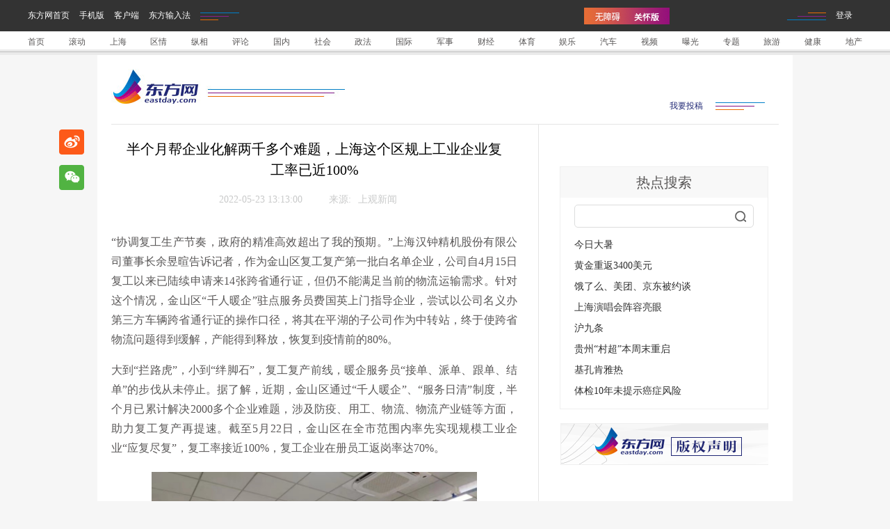

--- FILE ---
content_type: text/html; charset=utf-8
request_url: https://j.021east.com/p/1653287507043568
body_size: 4617
content:
<!DOCTYPE html>
<html>
<head>
    <meta charset="UTF-8">
    <title>半个月帮企业化解两千多个难题，上海这个区规上工业企业复工率已近100%</title>
    <meta name="viewport" content="width=device-width, user-scalable=no" />
    <meta name="description" content="截至5月22日，金山区在全市范围内率先实现规模工业企业“应复尽复”，复工率接近100%，复工企业在册员工返岗率达70%。随着复工复产进度的加快，为守护来之不易的疫情防控成果，千人暖企服务团更加注重企业疫情防控的督查指导。">
    <meta name="filetype" content="1">
    <meta name="publishedtype" content="1">
    <meta name="pagetype" content="1">
    <meta name="catalogs" content="eastdayappplus-1,eastdayappplus-12">
    <meta name="contentid" content="1653287507043568">
    <meta name="url" content="https://j.021east.com/p/1653287507043568">
    <meta name="channelid" content="15">
    <meta name="publishdate" content="2022-05-23 13:13:00">
    <meta name="author">
    <meta name="source" content="上观新闻">
    <meta name="imageurl" content="https://mz.eastday.com/61037441.jpeg?imageView2/1/w/675/h/450">
    <meta name="videourl" content="" />
    <meta name="videoduration" content="0" />
    <meta name="videosize" content="0" />
    <meta name="tags" content="" />
    <meta name="poster" />
    <meta name="preferenceid" content="116" />
    <meta name="preferencename" content="上观新闻" />
    <meta name="preferenceicon" content="https://mz2.eastday.com/icons/11217213.jpg" />
    <script src="/commonjs/jquery2014.js"></script>
    <script src="/commonjs/jquery.cookie.js"></script>
    <script src="/commonjs/fingerprint2.js"></script>
    <script src="/commonjs/untils.js?v=Rl4T860wFURSMSLqZ77lKd7bv8Htf-Vw2oOpAtzVOF0"></script>
    <script src="/scripts/app.js?v=OFHsCaKRL70Vr9o_pXWz7_o_Y1tQjro83zvx6bNxT7w"></script>
    <script src="/scripts/jumpP.js"></script>
    <script src="/scripts/sharepc.js"></script>
    <link href="/commoncss/video-js.css" rel="stylesheet">
    <link href="/css/global.css" type="text/css" rel="stylesheet">
    <link rel="stylesheet" href="https://news.eastday.com/images/china20191209/head_footer.css"><!--头尾样式-->
    <script type="text/javascript" src=" https://n.eastday.com/EastUI/special/share_js/scripts/gjloginbarwza.js"></script>
    <script src="/js/newsoper.js"></script>
    <script id="videoJS"></script>
    <script id="videoJSContrib"></script>
    <script type="text/javascript" src="/scripts/jumpP.js"></script>
</head>
<body>
    <div id="container">
        <!--导航-begin-->
        <div class="top2">
            <div class="dh">
                <script type="text/javascript" charset="utf-8" src=" https://n.eastday.com/EastUI/special/share_js/scripts/dhwza.js"></script>
            </div>
        </div>
        <!--导航-end-->
        <div class="contentBox">
            <div class="wrapper">
                <div class="channelBar">
                    <div class="logo" style="background-image: url('/images/channel/logo_eastday.gif')"></div>
                    <div class="touGao">
                        <ul>
                            <li><a href="https://tougao.eastday.com/ManuscriptNews2/#/index/main">我要投稿</a></li>
                        </ul>
                    </div>
                </div>
                <div class="mainBox">
                    <div class="article">
                        <h1 id="ivs_title">半个月帮企业化解两千多个难题，上海这个区规上工业企业复工率已近100%</h1>
                        <div id="ivs_player"></div>
                        <div></div>
                        <div class="subInfo">
                            <span class="date" id="ivs_date">2022-05-23 13:13:00</span>
                            <span class="author"></span>
                                <span class="source">来源:<a href="https://www.jfdaily.com/staticsg/res/html/web/newsDetail.html?id=489859&amp;sid=200" target="_blank">上观新闻</a></span>
                            <span class="author"></span>
                        </div>
                        <div class="detail" id="ivs_content">
                            <div><p><span>“协调复工生产节奏，政府的精准高效超出了我的预期。”上海汉钟精机股份有限公司董事长余昱暄告诉记者，作为金山区复工复产第一批白名单企业，公司自4月15日复工以来已陆续申请来14张跨省通行证，但仍不能满足当前的物流运输需求。针对这个情况，金山区“千人暖企”驻点服务员费国英上门指导企业，尝试以公司名义办第三方车辆跨省通行证的操作口径，将其在平湖的子公司作为中转站，终于使跨省物流问题得到缓解，产能得到释放，恢复到疫情前的80%。</span><br></p><p>大到“拦路虎”，小到“绊脚石”，复工复产前线，暖企服务员“接单、派单、跟单、结单”的步伐从未停止。据了解，近期，金山区通过“千人暖企”、“服务日清”制度，半个月已累计解决2000多个企业难题，涉及防疫、用工、物流、物流产业链等方面，助力复工复产再提速。截至5月22日，金山区在全市范围内率先实现规模工业企业“应复尽复”，复工率接近100%，复工企业在册员工返岗率达70%。</p><p><img src="https://mz.eastday.com/61037443.jpeg?imageslim" onerror="imgerrorfun();"></p><p>“有了暖企服务员的加入，企业复工复产像走上了快车道。”上海博迩森汽车配件有限公司，刚刚经历了一场“复工压测”。公司副总任彪介绍说，作为一家汽车供应链的二级供应商，其生产的后视镜镜片玻璃和线束总成，主要供应给金山区汽车零部件特色产业园的麦格纳汽车技术（上海）有限公司。4月15日开始，企业有10位员工陆续驻厂，但订单不进来，企业产能也跟不上去。不过，之后，在暖企服务员张虹的协调下，随着园区头部企业麦格纳的复工，博迩森在一周内有200余位员工到岗，5条生产线马力全开，产能迅速恢复到80%上下，“上下游企业‘手牵手’复工，企业像被瞬间‘激活’”。</p><p><img src="https://mz.eastday.com/61037441.jpeg" onerror="imgerrorfun();"></p><p>据悉，汽车行业涉及100多个上下游产业，产业链环环相扣，任何一个环节都不能有差池。目前，金山区汽车零部件特色产业园的宏华进纳米科技、黄汶汽车配件、吕剑光电汽车零部件、和平橡胶厂、韧恒电子等企业也被“一键重启”。“从近期数据来看，汽车零部件特色产业园相关上下游企业产值已达到吕巷镇规上产值的70%以上。”金山区经委经济运行科科长崔怀芳表示。</p><p>“现在，是不少企业面临困难的特殊时候，也是体现服务暖企、惠企纾困的最好时机。”金山区经委主任王明法表示，该区正在开展的“千人暖企”服务行动，始终坚持把控“疫情防控底线是前提、复工复产复市是主题”的宗旨，彰显金山亲企暖企的金牌服务。</p><p><img src="https://mz.eastday.com/61037442.jpeg" onerror="imgerrorfun();"></p><p>随着复工复产进度的加快，为守护来之不易的疫情防控成果，千人暖企服务团更加注重企业疫情防控的督查指导。比如，金山百联作为一个多出口、多流动的大型商贸综合体，面临着全面复工后的常态化疫情防控工作的挑战，为杜绝隐患，防止企业出现疫情反扑，区科委陈佳斌结合工作实践，向企业介绍了数字哨兵各设备型号的防疫能力，推荐企业以数字化手段助力疫情防控有关工作。</p><p>同时，金山区还相应成立了督促检查工作组，通过典型案例科普、督促工业园区管理、压实企业主体责任等措施，为企业疫情防控拎重点、把方向；通过“专项整改”“熔断机制”“回头看”等活动督促企业整改隐患、拾遗补缺。眼下，工作组对于已经整改完成的问题进行反复督查，注重杀“回马枪”，加强监管执法，以严格审核、实地检查、重点抽查等方式全面排查“一承诺三方案” （复工复产承诺书、复工复产方案、疫情防控方案、安全生产方案）执行情况，为复工企业加上一把“安全锁”。</p></div>
                        </div>
                    </div>
                    <div class="comment" id="comment" style="display:block">
                    </div>
                    <div class="sideBar">
                        <div class="innerBox">
                            <div class="focus">
                            </div>
                            <div class="hotSearch">
                                <h1>热点搜索</h1>
                                <div class="searchForm">
                                    <input type="text" id="keywords" />
                                    <div class="searchBtn"></div>
                                </div>

                            </div>
                            <div class="copyright">
                                <a href="http://news.eastday.com/images/ditu/bq.htm" target="_blank">
                                    <h1>版权声明</h1>
                                </a>
                            </div>
                        </div>

                    </div>
                </div>
                <div class="shareBox bshare-custom">
                    <a title="分享到新浪微博" class="weibo" id="shareWB"></a>
                    <a title="分享到微信" class="weixin" id="shareWX"></a>
                </div>
            </div>

            <!--底部begin-->
            <script type="text/javascript" charset="gb2312" src="https://news.eastday.com/images/china20191209/footer.js"></script>
            <!--底部end-->
        </div>
        <!-- 插入统计代码eastday -->
        <div style="display:none">
            <script type="text/javascript">document.write(unescape("%3Cscript  src='https://ej.eastday.com/eastdaymin.js?z=1' type='text/javascript'%3E%3C/script%3E"));</script>
            <script type="text/javascript">eastday_tracker()</script>
        </div>
        <!-- 插入统计代码tianrun -->
        <!--<div style="display:none">
            <script type="text/javascript">document.write(unescape("%3Cscript src='https://tongji.eastday.com/webdig.js?z=1' type='text/javascript'%3E%3C/script%3E"));</script>
            <script type="text/javascript">wd_paramtracker("_wdxid=000000000000000000000000000000000000000000")</script>
        </div>-->
        }
        <script>
            var videosrc = $("video").attr("src");
            if(videosrc && videosrc.indexOf(".m3u8") > -1){
                $("video").attr("src","https://flashwslimit1.eastday.com/multicast/zhibo3/playlist1111111.m3u8");
            }
            //function loadjs(id, fileurl)
            //{
            //    var scripttag = document.getelementbyid(id);
            //    var ohead = document.getelementsbytagname("head").item(0);
            //    var oscript= document.createelement("script");
            //    if (scripttag) ohead.removechild(scripttag);
            //    oscript.id = id;
            //    oscript.type = "text/javascript";
            //    oscript.src=fileurl ;
            //    ohead.appendchild( oscript);
            //}
            //settimeout(loadjs("videojscontrib","/commonjs/videojs-contrib-hls.min.js"),1000);
            //settimeout(loadjs("videojs","/commonjs/video.js"),500);
        </script>
        <script src="/commonjs/video.js"></script>
        <script src="/commonjs/videojs-contrib-hls.min.js" type="text/javascript"></script>
</body>
</html>





--- FILE ---
content_type: text/css
request_url: https://j.021east.com/css/global.css
body_size: 3004
content:
html, body, div, span, applet, object, iframe,
h1, h2, h3, h4, h5, h6, p, blockquote, pre,
a, abbr, acronym, address, big, cite, code,
del, dfn, em, img, ins, kbd, q, s, samp,
small, strike, strong, sub, sup, tt, var,
b, u, i, center,
dl, dt, dd, ol, ul, li,
fieldset, form, label, legend,
table, caption, tbody, tfoot, thead, tr, th, td,
article, aside, canvas, details, embed,
figure, figcaption, footer, header, hgroup,
menu, nav, output, ruby, section, summary,
time, mark, audio, video {
    margin: 0;
    padding: 0;
    border: 0;
    font-size: 100%;
    vertical-align: baseline;
}

/* HTML5 display-role reset for older browsers */
article, aside, details, figcaption, figure,
footer, header, hgroup, menu, nav, section {
    display: block;
}

body {
    line-height: 1;
    background-color: #fff;
}

ol, ul {
    list-style: none;
}

blockquote, q {
    quotes: none;
}

blockquote:before, blockquote:after,
q:before, q:after {
    content: '';
}

div {
    box-sizing: border-box;
}

body, html {
    color: #595757;
    font-size: 62.5%;
    background: #f6f6f6!important;
}

a, a:active, a:hover {
    color: #313131;
    text-decoration: none;
}

.clearfix:after, .clearfix:before {
    display: block;
    content: '.';
    height: 0;
    clear: both;
    visibility: hidden
}

.wrapper {
    width: 1000px;
    margin: 0 auto;
    position: relative;
}

.loginBar {
    height: 45px;
    background: #333;
    width: 100%;
    padding: 0 20px;
    line-height: 45px;
    color: #fff;
    font-size: 12px;
    position: relative;
    box-sizing: border-box;
}

.loginBar ul {
    font-size: 0;
    position: relative;
}

.loginBar li {
    display: inline-block;
    vertical-align: middle;
    margin-right: 15px;
    font-size: 12px;
}

.loginBar li a {
    color: #fff;
}

.loginBar ul:after {
    content: "";
    background: url(../images/article-icon-detail.png) 0 -143px no-repeat;
    height: 11px;
    width: 56px;
    position: absolute;
    top: 18px;
}

.loginBar .loginBox {
    position: absolute;
    right: 20px;
    top: 0;
}

.loginBar .loginBox ul:after {
    content: "";
    background: none;
    width: 0;
}

.loginBar .loginBox ul:before {
    content: "";
    background: url(../images/article-icon-detail.png) 0 -154px no-repeat;
    height: 11px;
    width: 56px;
    position: absolute;
    top: 18px;
    left: -66px;
}

.naviBar {
    text-align: center;
    height: 30px;
    line-height: 29px;
    font-size: 12px;
    border-bottom: 1px solid #bfbfbf;
    color: #595757;
}

.naviBar a {
    display: inline-block;
    vertical-align: middle;
    margin: 0 5px;
    color: #595757;
}

.contentBox {
    border-top: 4px solid #eaeaea;
}

.contentBox .shareBox {
    position: absolute;
    top: 107px;
    left: -55px;
}

.contentBox .shareBox .weixin, .contentBox .shareBox .weibo {
    width: 36px;
    height: 36px;
    margin-bottom: 15px;
    cursor: pointer;
    display: block;
}

.contentBox .shareBox .weixin {
    background: url(../images/article-icon-detail.png) 0 -71px no-repeat;
}

.contentBox .shareBox .weibo {
    background: url(../images/article-icon-detail.png) 0 -107px no-repeat;
}

.contentBox .wrapper {
    padding: 20px;
    background: #fff;
}

.contentBox .channelBar {
    height: 80px;
    width: 100%;
    border-bottom: 1px solid #e5e5e5;
    padding: 0 0 20px 0;
    position: relative;
}

.contentBox .channelBar .logo {
    width: 338px;
    height: 50px;
    position: relative;
    background-repeat: no-repeat;
    background-size: contain;
    background-position: 0 0;
}

.contentBox .channelBar .logo:after {
    content: "";
    position: absolute;
    right: -207px;
    top: 32px;
    height: 11px;
    width: 197px;
}

.contentBox .channelBar .touGao {
    position: absolute;
    right: 20px;
    bottom: 20px;
}

.contentBox .channelBar .touGao li {
    display: inline-block;
    vertical-align: middle;
    margin-right: 15px;
    color: #1f2774;
}

.contentBox .channelBar .touGao li a {
    color: #1f2774;
}

.contentBox .channelBar .touGao ul:after {
    content: "";
    display: inline-block;
    height: 11px;
    width: 71px;
    background: url(../images/article-icon-detail.png) 0 -165px no-repeat;
    vertical-align: middle;
}

.contentBox .mainBox {
    padding: 0 345px 0 0;
    min-height: 1285px;
    position: relative;
}
.contentBox .mainBox.video{
    padding:0;
}

.contentBox .mainBox .article {
    border-right: 1px solid #e5e5e5;
    border-bottom: 1px solid #e5e5e5;
    /*min-height:1285px;*/
    padding: 0 30px 50px 0;
}
.contentBox .mainBox.video .article{
    padding:0;
    border-right:0;
    border-bottom:0;
}
.contentBox .mainBox .article h1 {
    font-size: 20px;
    color: #000;
    line-height: 1.5;
    text-align: center;
    padding: 20px;
    font-weight: normal;
}

.contentBox .mainBox .article .subInfo {
    color: #c9caca;
    text-align: center;
    font-size: 14px;
}

.contentBox .mainBox .article .subInfo span, .contentBox .mainBox .article .editorBar span {
    display: inline-block;
    vertical-align: middle;
    margin-right: 15px;
}

.contentBox .mainBox .article .subInfo .source a:hover {
    text-decoration: none;
}

.contentBox .mainBox .article .subInfo .source a {
    color: #c9caca;
    margin-left: 10px;
}

.contentBox .mainBox .article .subInfo span:last-child, .contentBox .mainBox .article .editorBar span:last-child {
    margin-right: 0;
}

.contentBox .mainBox .article .detail {
    font-size: 16px;
    color: #595757;
    line-height: 1.8;
    text-align: justify;
    padding: 40px 0;
}

.contentBox .mainBox .article .detail p {
    margin-bottom: 1em;
    text-align: justify;
}

.contentBox .mainBox .article .detail img {
    display: block;
    margin: 20px auto;
    max-width: 80%;
}

.contentBox .mainBox .article .detail .video-js {
    width: 80%;
    height: auto;
    margin: 0.20rem auto;
}

.contentBox .mainBox .article .detail .video-js .vjs-tech {
    position: relative !important;
    width: 100%;
    /*height: 500px*/
}
.contentBox .mainBox.video .article .detail .video-js{
    /*width: 700px;*/
    margin:30px auto;
}
.contentBox .mainBox.video .article .detail .video-js .vjs-tech{
    /*width: 700px;*/
}
.contentBox .mainBox .article .editorBar {
    color: #c9caca;
    text-align: right;
    font-size: 16px;
}

.contentBox .mainBox .article .article_video_player .video-js {
    width: 500px;
    height: auto;
    margin: 15px auto;
}

.contentBox .mainBox .article .article_video_player .video-js .vjs-tech {
    position: relative !important;
    width: 100%;
    height: auto
}

.contentBox .mainBox .relateNews, .contentBox .mainBox .comment {
    border-right: 1px solid #e5e5e5;
    padding: 20px 30px 20px 0;
}
.contentBox .mainBox.video .relateNews, .contentBox .mainBox .comment {
    border-right: 0;

}
.contentBox .mainBox.video .relateNews,.contentBox .mainBox.video .comment {
    padding: 20px 0;
}
.contentBox .mainBox .relateNews h1, .contentBox .mainBox .comment h1 {
    font-size: 20px;
    color: #595757;
    font-weight: 500;
}

.contentBox .mainBox .relateNews h1 span, .contentBox .mainBox .comment h1 span {
    display: inline-block;
    vertical-align: middle;
}

.contentBox .mainBox .relateNews h1:before, .contentBox .mainBox .comment h1:before {
    content: "";
    display: inline-block;
    vertical-align: middle;
    width: 20px;
    height: 20px;
    margin-right: 10px;
}

.contentBox .mainBox .relateNews ul {
    margin: 20px 10px 0 10px;
}

.contentBox .mainBox .relateNews ul li {
    font-size: 16px;
    color: #595757;
    height: 38px;
    line-height: 38px;
    white-space: nowrap;
    overflow: hidden;
    text-overflow: ellipsis;

}

.contentBox .mainBox .relateNews ul li:before {
    content: "\2022";
    padding-right: 5px;
}

.contentBox .mainBox .relateNews h1:before {
    background: url(../images/article-icon-detail.png) 0 -51px no-repeat;
}
.contentBox .mainBox.video .relateNews ul{
    font-size:0;
}
.contentBox .mainBox.video .relateNews ul li {
    width:33.33%;
    display: inline-block;
    vertical-align: top;
    height: auto;
    padding:0 10px;
    box-sizing: border-box;
    margin-bottom:20px;
}
.contentBox .mainBox.video .relateNews ul li a{
    display: block;
    background:#f2f2f2;
    border-bottom:1px solid #bfbfbf;
    font-size:14px;
}
.contentBox .mainBox.video .relateNews ul li:before {
    content: "";
    padding-right: 0;
}
.contentBox .mainBox.video .relateNews ul li img{
    width:100%;
    display: block;
}
.contentBox .mainBox.video .relateNews ul li .title{
    width:100%;
    text-align: justify;
    line-height: 1.8;
    white-space: normal;
    padding:10px 10px 10px;
    display: -webkit-box;
    -webkit-box-orient: vertical;
    -webkit-line-clamp: 2;
    text-overflow: ellipsis;
    overflow: hidden;
    height:65px;
    color:#595757;
}


.contentBox .mainBox .comment h1:before {
    background: url(../images/article-icon-detail.png) 0 -31px no-repeat;
}

.contentBox .mainBox .comment ul {
    margin: 30px 10px 0 0;
}

.contentBox .mainBox .comment li {
    margin-bottom: 50px;
    padding-left: 75px;
    box-sizing: border-box;
    position: relative;
}

.contentBox .mainBox .comment li .avatar {
    position: absolute;
    left: 0;
    top: 0;
    width: 60px;
}

.contentBox .mainBox .comment li .avatar img {
    width: 60px;
    height: 60px;
}

.contentBox .mainBox .comment li .userInfo {
    font-size: 16px;
    margin-bottom: 15px;
}

.contentBox .mainBox .comment li .userInfo .time {
    display: inline-block;
    color: #b5b5b6;
    font-size: 14px;
    margin-left: 40px;
}

.contentBox .mainBox .comment li .text {
    font-size: 14px;
    line-height: 1.5;
}

.contentBox .mainBox .sideBar {
    position: absolute;
    right: 0;
    top: 20px;
    width: 345px;
    padding-left: 30px;
}

.contentBox .mainBox .sideBar .innerBox {
    width: 300px
}

.contentBox .mainBox .sideBar .focus {
    margin-bottom: 40px;
}

.contentBox .mainBox .sideBar .focus h1 {
    height: 40px;
    line-height: 40px;
    font-size: 20px;
    letter-spacing: 10px;
    font-weight: normal;
}

.contentBox .mainBox .sideBar .focus h1 span {
    display: inline-block;
    vertical-align: middle;
}

.contentBox .mainBox .sideBar .focus h1:before {
    content: "";
    width: 13px;
    height: 13px;
    display: inline-block;
    vertical-align: middle;
    background: url(../images/article-icon-detail.png) 0 0 no-repeat;
    margin-right: 15px;
}

.contentBox .mainBox .sideBar .focus h1:after {
    content: "";
    height: 11px;
    width: 71px;
    display: inline-block;
    vertical-align: middle;
    background: url(../images/article-icon-detail.png) 0 -165px no-repeat;
    margin-left: 15px;
}

.contentBox .mainBox .sideBar .focus .focusNews {
    position: relative;
}

.contentBox .mainBox .sideBar .focus .focusNews img {
    position: relative;
    z-index: 1;
    width: 100%;
}

.contentBox .mainBox .sideBar .focus .focusNews .title {
    position: absolute;
    bottom: 0;
    left: 0;
    width: 100%;
    background: rgba(0, 0, 0, 0.6);
    text-align: center;
    color: #fff;
    padding: 10px;
    white-space: nowrap;
    overflow: hidden;
    text-overflow: ellipsis;
    z-index: 5;
    font-size: 14px;
}

.contentBox .mainBox .sideBar .focus ul {
    margin: 20px 0;
}

.contentBox .mainBox .sideBar .focus li, .contentBox .mainBox .sideBar .hotSearch li {
    font-size: 14px;
    color: #595757;
    height: 30px;
    line-height: 30px;
    white-space: nowrap;
    overflow: hidden;
    text-overflow: ellipsis;
}

.contentBox .mainBox .sideBar .focus li:before {
    content: "\2022";
    padding-right: 5px;
    color: #202775;
}

.contentBox .mainBox .sideBar .hotSearch {
    border: 1px solid #efefef;
    margin: 20px 0;
}

.contentBox .mainBox .sideBar .hotSearch h1 {
    padding: 12px 0;
    background: #f8f8f8;
    text-align: center;
    font-size: 20px;
    font-weight: 500;
}

.contentBox .mainBox .sideBar .hotSearch .searchForm {
    padding: 10px 20px;
    position: relative;
}

.contentBox .mainBox .sideBar .hotSearch .searchForm input {
    border: 1px solid #dcdddd;
    border-radius: 5px;
    padding: 8px 40px 8px 20px;
    width: 100%;
    box-sizing: border-box;
    display: block;
    position: relative;
    z-index: 1
}

.contentBox .mainBox .sideBar .hotSearch .searchForm .searchBtn {
    background: url(../images/article-icon-detail.png) 0 -13px no-repeat;
    width: 18px;
    height: 18px;
    font-size: 0;
    position: absolute;
    right: 30px;
    top: 18px;
    cursor: pointer;
    z-index: 5;
}

.contentBox .mainBox .sideBar .hotSearch ul {
    margin: 0 20px 10px 20px;
}

.contentBox .mainBox .sideBar .copyright {
    margin: 20px 0;
}

.contentBox .mainBox .sideBar .copyright h1 {
    width: 100%;
    height: 60px;
    background: url(../images/article-icon-detail.png) 0 -187px no-repeat;
    font-size: 0;
}

.contentBox .mainBox .sideBar .copyright .code {
    padding: 40px 0;
    text-align: center;
}

.contentBox .mainBox .sideBar .copyright .code img {
    max-width: 193px;
}

.footer {
    background: #333;
    height: 45px;
    text-align: center;
    line-height: 45px;
    color: #fff;
    font-size: 12px;
}

.footer a {
    color: #fff;
    display: inline-block;
    vertical-align: middle;
}

.footer a:after {
    content: "|";
    display: inline-block;
    vertical-align: middle;
    padding: 0 12px;
}

.footer a:last-child:after {
    content: "";
    padding: 0;
}
.shareBoxModal{
    position:fixed;
    width:100%;
    height:100%;
    left:0;
    top:0;
    text-align: center;
    z-index: 99;
}
.shareBoxModal .modalBody{
    margin:10% auto 0 auto;
    background:#fff;
    display: inline-block;
    border:3px solid #ddd;
    border-radius:10px;
    padding:5px;
}
.shareBoxModal .modalBody .modalHeader{
    background:#f1f1f1;
    height:30px;
    line-height: 30px;
    text-align: left;
    padding:0 15px;
    position: relative;
}
.shareBoxModal .modalBody .modalHeader .closeBtn{
    position:absolute;
    right:15px;
    top:0;
    height:30px;
    cursor: pointer;
}
.shareBoxModal .modalBody .modalHeader .closeBtn:before{
    content:"X";
    display: inline;
    font-size:12px;
    line-height: 30px;
}



@media screen and (min-width: 1420px) {
    .wrapper {
        width: 1280px;
    }

    .loginBar {
        padding: 0 165px 0 40px;
    }

    .loginBar .loginBox {
        right: 40px;
    }

    .naviBar a {
        margin: 0 10px;
    }

    .contentBox .wrapper {
        padding: 20px 40px;
    }

    .contentBox .channelBar {
        padding: 20px 0;
    }

    .contentBox .mainBox .article {
        padding:0 100px 50px 60px;
    }
    .contentBox .mainBox.video .article{
        padding:0;
    }
    .contentBox .mainBox .article h1 {
        font-size: 30px;
    }

    .contentBox .mainBox .article .subInfo {
        font-size: 16px;
    }

    .contentBox .mainBox .article .article_video_player .video-js {
        width: 700px;
    }
    .contentBox .mainBox .relateNews, .contentBox .mainBox .comment{
        padding:20px 100px 50px 60px;
    }
    .contentBox .mainBox.video .relateNews,.contentBox .mainBox.video .comment{
        padding:20px 0;
    }
    .contentBox .mainBox.video .relateNews ul li {
        width:25%;
    }
}


--- FILE ---
content_type: text/css
request_url: https://news.eastday.com/images/china20191209/head_footer.css
body_size: 962
content:
*{margin:0;padding:0;list-style-type:none;outline:none}
A:link{text-decoration:none}
A:visited{text-decoration:none}
A:active{text-decoration:none}
A:hover{text-decoration: underline}
a,img{border:0;}
html,body{width:100%;font-family:����;font-size:12px;background:#fff;display:block}

/*head*/
.top1{display:block}
.top1{width:100%;min-width:960px;height:45px;background:#333;font:12px/45px "����";color:#fff;}
.top1 a{display:inline-block;margin-right:14px;font:12px/45px "����";color:#fff;}
.top1 span{width:56px;height:11px;display:inline-block; vertical-align:middle;margin-right:14px;background:url(threeline.gif) -18px no-repeat;}
.top1 .topright span{transform:rotate(180deg)}
.top1:after{content:"";display:block;clear:both}
.top1 .topleft{padding-left:40px;height:45px;;float:left;}
.top1 .topright{padding-right:40px;height:45px;;float:right;text-align:right}
.top2{width:100%;min-width:960px;height:30px;border-bottom:4px solid #eaeaea;position:static;text-align:center;background:#fff;}
.top2 .dh{width:100%;max-width:960px;margin:0 auto;height:29px;display:flex;justify-content:space-between}
.top2 .dh a{font:12px/30px "����";color:#595757;display:block;float:left;margin:0;}
.top2:after{content:"";width:100%;height:1px;background:#bfbfbf;display:block;clear:both}
.top2 .swiper-slide{width:auto;display:inline-block}
/*link*/
.yqlj{margin:0 auto 40px;overflow:hidden;width:960px;display:block;}
.yqlj .line{width:100%;height:2px;background:#811084;}
.yqlj .line:before{content:'';display:block;height:2px;width:33%;float:left;background:#007fca;border-right:3px solid #fff;}
.yqlj .line:after{content:'';display:block;height:2px;width:33%;float:right;background:#ec6901;border-left:3px solid #fff;}
.yqlj .title{width:100%;text-align:center;height:50px;font:20px/50px "΢���ź�", "����";letter-spacing:4px;color:#595757}

.yqlj ul.linklist{width:100%;margin-left:3%;position:relative}
.yqlj ul.linklist li{width:14%;font:12px/36px "����";color:#595757;float:left}
.yqlj ul.linklist li a{font:12px/36px "����";color:#595757;}
/*footer*/
#footer{width:100%;min-width:960px;height:45px;text-align:center;font:12px/45px "����";color:#fff;background:#333;}
#footer a{font:12px/45px "����";color:#fff;}


@media only screen and (min-width:1200px){
/*head*/
.top2 .dh{max-width:1200px;}
.topbanner{max-width:1200px;}
/*link*/
.yqlj{width:1200px;display:block;}
.yqlj ul.linklist{margin-left:0;}
.yqlj ul:before{content:'';display:block;width:1px;height:100%;background:#fff;position:absolute;top:0;left:0}
.yqlj ul:after{content:'';display:block;clear:both}
.yqlj ul.linklist li{width:11%;padding-left:3%;border-left:1px solid #f1f2f2}
/*footer*/
#footer{min-width:1200px;display:block;}
}

--- FILE ---
content_type: text/css
request_url: https://j.eastday.com/EastUI/eastdayindex/styles/loginbar2022.css
body_size: 1085
content:
/* 全局 */
* {padding:0;margin:0}
body{padding:0;margin:0;text-align:left;font-size:12px;}
ul,li,img,form,span,td,tr,table,p,div{border:none;margin:0;padding:0}

A:link {text-decoration:none}
A:visited {text-decoration:none}
A:active {text-decoration:none}
A:hover {text-decoration:underline}

.loginwrap {width:250px;padding:20px;border:1px solid #bbbab8;position:absolute;background:#fff;left:200px;top:40px;}
.loginwrap input {background:#f9f9f9;border:none;outline:none;width:100%;font-size:14px;height:36px;line-height:36px;color:#000;text-indent:30px;}
.loginwrap > div {margin-bottom:10px;}
.loginwrap > div:first-child input {background:url(/EastUI/special/eastdayindex/images/phone.png) 7px 50% no-repeat #f9f9f9;}
.loginwrap > div:nth-child(2),.loginwrap > div:nth-child(3),.loginwrap > div:nth-child(4) {font-size:0;}
.loginwrap > div:nth-child(2) div,.loginwrap > div:nth-child(3) div,.loginwrap > div:nth-child(4) div {display:inline-block;vertical-align:top;}
.loginwrap > div:nth-child(2) div:nth-child(1) {width:130px;}
.loginwrap > div:nth-child(2) div:nth-child(1) input {background:url(/EastUI/special/eastdayindex/images/checkpic.png) 7px 50% no-repeat #f9f9f9;}
.loginwrap > div:nth-child(2) div:nth-child(2) {width:80px;}
.loginwrap > div:nth-child(2) div:nth-child(2) img {display:block;margin:0 auto;border:1px solid #d6d6d6}
.loginwrap > div:nth-child(2) div:nth-child(3) {width:40px;font-size:12px;color:#00a0e9;height:36px;line-height:36px;cursor:pointer;}
.loginwrap > div:nth-child(3) {background:#f9f9f9;}
.loginwrap > div:nth-child(3) div:nth-child(1) {width:180px;}
.loginwrap > div:nth-child(3) div:nth-child(1) input {background:url(/EastUI/special/eastdayindex/images/checkmes.png) 7px 50% no-repeat #f9f9f9;}
.loginwrap > div:nth-child(3) div:nth-child(2) {width:70px;font-size:12px;color:#00a0e9;height:36px;line-height:36px;}
.loginwrap > div:nth-child(4) div {height:16px;}
.loginwrap > div:nth-child(4) div:nth-child(1) {width:20px;background:url(/EastUI/special/eastdayindex/images/radiooff.png) 0 50% no-repeat;}
.loginwrap > div:nth-child(4) div:nth-child(1).selected {background:url(/EastUI/special/eastdayindex/images/radioon.png) 0 50% no-repeat;}
.loginwrap > div:nth-child(4) div:nth-child(2) {width:230px;font-size:12px;color:#9c9c9c;line-height:16px;}
.loginwrap > div:nth-child(4) div:nth-child(2) a {color:#00a0e9;}
.loginwrap > div:nth-child(5) {margin-bottom:0;}
.loginwrap .btn {font-size:14px;color:#fff;background:#6ec9f3;width:98px;height:27px;line-height:27px;text-align:center;margin:0 auto;cursor:pointer;}
.loginwrap #close {position:absolute;bottom:3px;right:7px;margin-bottom:0;cursor:pointer;}
.loginwrap .getCodeBtn {cursor:pointer;}
.loginwrap #errorTxt {margin-bottom:0;text-align:center;color:red;font-size:12px;}
.top2 p a {display:inline;float:none;}
.newlogin1 {width:250px;padding:20px;border:1px solid #bbbab8;position:absolute;background:#fff;right:100px;top:0px;left:auto;}
.top2 p.fr {position: relative;height:25px;left:-250px;}
#headerindex .top2 {position: relative;overflow:initial;width:1200px;padding-left:0;}
#headerindex .top2 > .fl {padding-left:30px;}
.wzawrap {position: absolute;top:-3px;left:50%;margin-left:450px;font-size:0;width:124px;}
.wzawrap p {display:inline-block;width:62px;}
.wzawrap p a {cursor:pointer;}
.pctop .top1 {position:relative;min-width:1000px;}
.topmar {margin-top:-13px;}
.top1 .topright .wzawrap {position:absolute;top:10px;left:50%;margin-left:360px;height:25px;overflow:hidden;}

#skip{ height:0; overflow:hidden;}
#headerindex {position:static;}
.disnone {display:none;}
#getmsg {display:none;}

@media only screen and (max-width:1280px){
#headerindex .top2 {width:960px;}
#headerindex .top2 > .fl {padding-left:0;}
.top2 p.fr {left:-150px;}
.wzawrap {left:85%;margin-left:0;}
.top1 .topright .wzawrap {position:absolute;top:10px;left:50%;margin-left:200px;}
}


--- FILE ---
content_type: application/javascript
request_url: https://j.021east.com/commonjs/untils.js?v=Rl4T860wFURSMSLqZ77lKd7bv8Htf-Vw2oOpAtzVOF0
body_size: 8148
content:
var explorerBrowser = {
    versions: function () {
        var u = navigator.userAgent, app = navigator.appVersion;
        return {     //移动终端浏览器版本信息 
            mobile: !!u.match(/AppleWebKit.*Mobile.*/), //是否为移动终端 
            ios: !!u.match(/\(i[^;]+;( U;)? CPU.+Mac OS X/), //ios终端 
            android: u.indexOf('Android') > -1 || u.indexOf('Linux') > -1, //android终端或uc浏览器 
            eastplus: u.indexOf('eastplus') > -1,
            weixin: u.indexOf('MicroMessenger') > -1,
            miniProgram: u.indexOf('miniProgram') > -1,
            qq: u.match(/\sQQ/i) == "qq" //是否QQ
        };
    }(),
    language: (navigator.browserLanguage || navigator.language).toLowerCase()
}


function getUrlNoParams() {
    var e = window.location.href,
        t = 0;
    return -1 < e.indexOf("?") ? (t = e.indexOf("?"), e.substring(0, t)) : -1 < e.indexOf("#") ? (t = e.indexOf("#"), e.substring(0, t)) : e
}


function getUrlParam(name) {
    var reg = new RegExp("(^|&)" + name + "=([^&]*)(&|$)"); //构造一个含有目标参数的正则表达式对象
    var r = window.location.search.substr(1).match(reg);  //匹配目标参数
    if (r != null) return unescape(r[2]);
    return null; //返回参数值
}



function loadJS(url, callback) {

    var script = document.createElement('script'),
        fn = callback || function () {
        };
    script.type = 'text/javascript';
    //IE
    if (script.readyState) {
        script.onreadystatechange = function () {
            if (script.readyState == 'loaded' || script.readyState == 'complete') {
                script.onreadystatechange = null;
                fn();
            }
        };
    }
    else {
        //其他浏览器
        script.onload = function () {
            fn();
        };
    }
    script.src = url;
    document.getElementsByTagName('head')[0].appendChild(script);
}

function loadCSS(url) {
    var link = document.createElement('link');
    link.rel = "stylesheet";
    link.type = "text/css";
    link.href = url;
    var head = document.getElementsByTagName("head")[0];
    head.appendChild(link);
}

function removeHeadFile(filename, filetype) {
    //判断文件类型
    var targetelement = (filetype == "js") ? "script" : (filetype == "css") ? "link" : "none";
    //判断文件名
    var targetattr = (filetype == "js") ? "src" : (filetype == "css") ? "href" : "none";
    var allsuspects = document.getElementsByTagName(targetelement);
    //遍历元素， 并删除匹配的元素
    for (var i = allsuspects.length; i >= 0; i--) {
        if (allsuspects[i] && allsuspects[i].getAttribute(targetattr) != null && allsuspects[i].getAttribute(targetattr).indexOf(filename) != -1)
            allsuspects[i].parentNode.removeChild(allsuspects[i]);
    }
}



function secondsTransform(s) {
    var sTime = parseInt(s) / 1000;// 秒
    var mTime = 0;// 分
    var hTime = 0;// 时
    if (sTime > 60) {//如果秒数大于60，将秒数转换成整数
        //获取分钟，除以60取整数，得到整数分钟
        mTime = parseInt(sTime / 60);
        //获取秒数，秒数取佘，得到整数秒数
        sTime = parseInt(sTime % 60);
        //如果分钟大于60，将分钟转换成小时
        if (mTime > 60) {
            //获取小时，获取分钟除以60，得到整数小时
            hTime = parseInt(mTime / 60);
            //获取小时后取佘的分，获取分钟除以60取佘的分
            mTime = parseInt(mTime % 60);
        }
    }
    var result = '';
    if (sTime >= 0 && sTime < 10) {
        result = "0" + parseInt(sTime) + "";
    } else {
        result = "" + parseInt(sTime) + "";
    }
    if (mTime >= 0 && mTime < 10) {
        result = "0" + parseInt(mTime) + ":" + result;
    } else {
        result = "" + parseInt(mTime) + ":" + result;
    }
    if (hTime >= 0 && hTime < 10) {
        result = "0" + parseInt(hTime) + ":" + result;
    } else {
        result = "" + parseInt(hTime) + ":" + result;
    }
    return result;
}

// 计算时间函数
function timeTransform(datetime) {
    var d1 = new Date(datetime);
    var d2 = new Date();
    if (isNaN(d2 - d1)) {
        d1 = new Date(Date.parse(datetime.replace(/-/g, "/")));
    }
    var minute = Math.round(parseInt(d2 - d1) / 1000 / 60); // 两个时间相差的分钟数
    var hour = Math.round(parseInt(d2 - d1) / 1000 / 60 / 60); // 两个时间相差的小时数
    if (minute <= 10) {
        datetime = "刚刚";
    } else if (minute > 10 && minute <= 60) {
        datetime = minute + "分钟前";
    } else if (hour >= 1 && hour <= 24) {
        datetime = hour + "小时前";
    } else if (d2.getFullYear() - d1.getFullYear() == 0) {
        if (d2.getDate() - d1.getDate() == 1) {
            datetime = "昨天";
        } else if (d2.getDate() - d1.getDate() == 2) {
            datetime = "前天";
        } else if (parseInt(hour / 24) <= 7) {
            datetime = (parseInt(hour / 24)) + "天前";
        } else if (parseInt(hour / 24) <= 30) {
            datetime = "1周前";
        } else if (parseInt(hour / 24) <= 60) {
            datetime = "1个月前";
        } else {
            datetime = (d1.getMonth() + 1) + "." + d1.getDate();
        }
    } else {
        datetime = d1.getFullYear() + "." + (d1.getMonth() + 1) + "." + d1.getDate();
    }
    return datetime;
}






function apiPost(url, data, callback) {
    $.ajax({
        type: "POST",
        url: url,
        contentType: "application/json",
        data: JSON.stringify(data),
        success: function (data) {
            callback(data);
        },
        error: function (a, b, c) {
           
            console.log(url+"ajax报错！");
            console.log(a);
            console.log(b);
            console.log(c);
        }
    });
}

function apiPostWithHead(url,headdata, data, callback) {
    $.ajax({
        type: "POST",
        url: url,
        contentType: "application/json",
        data: JSON.stringify(data),
        beforeSend: function (request) {
            request.setRequestHeader("appId", headdata.appId);
            request.setRequestHeader("ver", headdata.ver);
            request.setRequestHeader("deviceId", headdata.deviceId);
            request.setRequestHeader("timestamp", headdata.timestamp);
            
        },
        success: function (data) {
            callback(data);
        },
        error: function (a, b, c) {

            console.log(url + "ajax报错！");
            console.log(a);
            console.log(b);
            console.log(c);
        }
    });
}


function apiPostWithToken(url, token, data, callback) {
    $.ajax({
        type: "POST",
        url: url,
        contentType: "application/json",
        data: JSON.stringify(data),
        beforeSend: function (request) {
            request.setRequestHeader("token", token);
        },
        success: function (data) {
            callback(data);
        },
        error: function (a, b, c) {
            callback("error");
            console.log(url + "ajax报错！");
            console.log(a);
            console.log(b);
            console.log(c);
        }
    });
}

function apiGet(url, callback) {
    $.ajax({
        type: "GET",
        url: url,
        dataType: "json",
        contentType: "application/json",
        success: function (data) {
            callback(data);
        },
        error: function (a, b, c) {
          
            console.log(url + "ajax报错！");
            console.log(a);
            console.log(b);
            console.log(c);
        }
    });
}



function message(val, time) {
    var msgDom = '<div class="am-toast am-toast-mask" id="toastBox"><span><div class="am-toast-notice am-toast-notice-closable"><div class="am-toast-notice-content"><div class="am-toast-text am-toast-text-icon" role="alert" aria-live="assertive"><div class="am-toast-text-info">' +
        val +
        '</div></div></div></div></span></div>'
    $('body').append(msgDom);
    setTimeout(function () {
        $('#toastBox').remove()
    }, time * 1000)
}




--- FILE ---
content_type: application/javascript
request_url: https://j.021east.com/js/newsoper.js
body_size: 4952
content:

$(function () {
    LoadRelatedNews(function (data) { AppendRelated(data.data.list); });
   
    LoadHotSearch();
    //LoadComment();
     //LoadFocus();
    $(".searchBtn").on("click", function () {

        if ($("#keywords").val()) {
            window.open("https://n.eastday.com/EastUI/search/index.html?KeyWord=" + $("#keywords").val(), "_blank");
        }

    });

    $(".article_video_player .playBtn").on({
        click: function () {
            $(this).parent().find('video').trigger("play");
            $(this).hide();
        }
    });

    window.onbeforeunload = function () {

        userActionLogReadNews();
       
    };



});

function AppendRelated(datalist) {
    var htmls = [];
    if (datalist && datalist.length > 0) {
        htmls.push('<h1><span>推荐新闻</span></h1>')
        htmls.push('<ul>')
        for (var i = 0; i < datalist.length; i++) {

            htmls.push(' <li><a href="' + datalist[i].url.replace('/m/', '/p/') + '">' + datalist[i].title + '</a></li>');
        }
        htmls.push('</ul>')
    }
    var list = $(htmls.join('\n'));
    $("#relateNews").html(list);
}



//========================================================================
//独家
//var LoadFocus = function () {
//    $.ajax({
//        type: 'POST',
//        url: protocol + "//" + domain + '/api/news/Portrait',
//        dataType: 'json',
//        crossDomain: true,
//        contentType: 'application/json',
//        data: JSON.stringify({
//            "currentPage": 1,
//            "pageSize": 20

//        }),

//        success: function (data) {
//            var list = data.list;
//            var imgUrl;
//            var n = 0;
//            $(".focus").append("<ul></ul>")
//            $.each(list, function (i, value) {
//                var title = list[i].title;
//                var linkUrl = list[i].url.replace('/news/', '/pnews/');

//                if (!imgUrl && list[i].imgUrl.length > 0) {
//                    imgUrl = list[i].imgUrl[0];
//                    $(".focus").prepend("<h1>独家</h1><a target=\"_blank\" href=\"" + linkUrl + "\" class=\"focusNews\"><img src=\"" + imgUrl + "\" /><div class=\"title\">" + title + "</div></a>");
//                } else if (n < 4) {
//                    n++;
//                    $(".focus ul").append("<li><a target=\"_blank\" href=\"" + linkUrl + "\">" + title + "</a></li>");
//                }

//            });

//        },
//        error: function () {
//            console.error("获取独家失败!");
//        }
//    });

//}
//========================================================================


//热词
var LoadHotSearch = function () {

    $.ajax({
        type: 'GET',
        url: protocol + "//" + domain + '/apiplus/search/hotspotList',
        dataType: 'json',
        crossDomain: true,
        contentType: 'application/json',
        success: function (data) {

            $(".hotSearch").append("<ul></ul>");
            var list = data.data;
            $.each(list, function (i, value) {
                var title = list[i].title;
                var linkUrl = "https://n.eastday.com/EastUI/search/index.html?KeyWord=" + encodeURIComponent(list[i].title.replace(/(^\s*)|(\s*$)/g, "")); //正则去除title前后空格
                if (i < 10) {
                    $(".hotSearch ul").append("<li><a target=\"_blank\" href=\"" + linkUrl + "\">" + title + "</a></li>");
                }
            });
        },
        error: function () {
            console.error("获取热词失败!");
        }
    });

}


////评论
//var LoadComment = function () {

//    var referer = window.location.href;

//    var host = "http://lyb.listen.eastday.com:8080";
//    if (referer.indexOf("https:") > -1) {
//        host = "https://lyblisten.eastday.com:8090";
//    }

//    $.ajax({
//        url: host + '/api/plistjson',
//        dataType: 'jsonp',
//        data: ({ "userid": 0, "articleid": newsdata.newsUrl, "limit": 20, "page": 1 }), //815482
//        success: function (data) {
//            console.log(data);
//            var json = data;
//            if (json.ReturnCode != -1) {

//                setPinlun(json);
//            }
//        },
//        error: function (data, textStatus, err) {
//            //alert(err);
//        }

//    });

//}


//function setPinlun(json) {
//    var pdata = json.msg;
//    if (pdata.length > 0) {
//        var html = "";
//        var pic = "";

//        $(".comment").append("<h1><span>精选评论</span></h1>");
//        $(".comment").append("<ul></ul>");
//        for (var i = 0; i < pdata.length; i++) {

//            var sdata = pdata[i][0];
//            $(".comment ul").append('<li><div class="avatar"><img src="' + sdata.Pic + '" /></div><div class="userInfo">' + sdata.Nick + '<div class="time">' + sdata.Time + '</div></div><div class="text">' + sdata.NeiRong + '</div></li>');

//        }


//    }

//}

--- FILE ---
content_type: application/javascript
request_url: https://n.eastday.com/EastUI/special/share_js/scripts/dhwza.js
body_size: 3254
content:
function getParameter(str, paraname) {
    var sValue = str.match(new RegExp("[?&]" + paraname + "=([^&]*)(&?)", "i"));
    if (sValue ? sValue[1] : sValue == null)
        return sValue ? sValue[1] : sValue;
}
var s
var r
if(document.getElementById("topNavi")){
    s=document.getElementById("topNavi").src;
    r = getParameter(s, "name");
} // 获取script的scr

var navi='<div class="swiper-slide"><a href="http://www.eastday.com" target="_blank" class="dhtitle">首页</a></div>'+
    '<div class="swiper-slide"><a href="http://news.eastday.com/gd2008/news/index.html" target="_blank" class="dhtitle">滚动</a></div>'+
    '<div class="swiper-slide"><a href="https://sh.eastday.com" target="_blank" class="dhtitle">上海</a></div>'+
    '<div class="swiper-slide"><a href="http://city.eastday.com" target="_blank" class="dhtitle">区情</a></div>'+
    '<div class="swiper-slide"><a href="https://panorama.eastday.com" target="_blank" class="dhtitle">纵相</a></div>'+
    '<div class="swiper-slide"><a href="https://pinglun.eastday.com" target="_blank" class="dhtitle">评论</a></div>'+
    '<div class="swiper-slide"><a href="https://china.eastday.com" target="_blank" class="dhtitle">国内</a></div>'+
    '<div class="swiper-slide"><a href="https://society.eastday.com" target="_blank" class="dhtitle">社会</a></div>'+
    '<div class="swiper-slide"><a href="http://www.shzfzz.net/" target="_blank" class="dhtitle">政法</a></div>'+
    '<div class="swiper-slide"><a href="https://world.eastday.com" target="_blank" class="dhtitle">国际</a></div>'+
    '<div class="swiper-slide"><a href="https://mil.021east.com" target="_blank" class="dhtitle">军事</a></div>'+
    '<div class="swiper-slide"><a href="https://finance.eastday.com" target="_blank" class="dhtitle">财经</a></div>'+
    '<div class="swiper-slide"><a href="http://sports.eastday.com" target="_blank" class="dhtitle">体育</a></div>'+
    '<div class="swiper-slide"><a href="https://enjoy.eastday.com" target="_blank" class="dhtitle">娱乐</a></div>'+
    '<div class="swiper-slide"><a href="http://auto.eastday.com" target="_blank" class="dhtitle">汽车</a></div>'+
  //  '<div class="swiper-slide"><a href="https://photo.eastday.com" target="_blank" class="dhtitle">图片</a></div>'+
    '<div class="swiper-slide"><a href="https://imedia.eastday.com" target="_blank" class="dhtitle">视频</a></div>'+
    '<div class="swiper-slide"><a href="http://people.eastday.com" target="_blank" class="dhtitle">曝光</a></div>'+
    '<div class="swiper-slide"><a href="https://j.eastday.com/p/1610938160023222" target="_blank" class="dhtitle">专题</a></div>'+
    '<div class="swiper-slide"><a href="http://lysh.eastday.com" target="_blank" class="dhtitle">旅游</a></div>'+
    '<div class="swiper-slide"><a href="http://health.eastday.com/" target="_blank" class="dhtitle">健康</a></div>'+
    '<div class="swiper-slide"><a href="https://dichan.eastday.com/" target="_blank" class="dhtitle">地产</a></div>'

if(r=="pcArticle"){
 $('.top2 .dh').html(navi);
}else{
document.write(navi);
}
document.writeln(" <script src=\'https://jhelper.shanghai.gov.cn/publicJS/3100003000089.js\' type=\'text/javascript\'></script>");
 

--- FILE ---
content_type: application/javascript
request_url: https://j.021east.com/scripts/jumpP.js
body_size: 349
content:
window.onload = function () {
    if (IsMob()) { // 当前页面是PC的落地页，如果ismobile是true的话，那就是手机打开，就需要跳转到m的页面
        console.log("使用手机打开的pc页面，需要跳转");
        window.location.href = window.location.href.replace("/p/", "/m/").replace("/P/", "/m/");
    }
};

--- FILE ---
content_type: application/javascript
request_url: https://ej.eastday.com/eastdaymin.js?z=1
body_size: 14052
content:
var ROOTDM=[".eastday.com"];var INCLUDESUBHOST=["www.eastday.com"];var SHOWERRHOST=1;var _eastdaywdUID="1";if(typeof(eastdayhistory)=="undefined"){var eastdayhistory=0}var _wecl="//stat.eastday.com/1.gif";var _eastdaywdLP=location.protocol.indexOf("https")>-1?"https:":"http:",_eastdaywdCA=_eastdaywdLP+_wecl;var webdigBrowser={versions:function(){var u=navigator.userAgent,app=navigator.appVersion;return{mobile:!!u.match(/AppleWebKit.*Mobile.*/),ios:!!u.match(/\(i[^;]+;( U;)? CPU.+Mac OS X/),android:u.indexOf("Android")>-1||u.indexOf("Linux")>-1,eastplus:u.indexOf("eastplus")>-1,weixin:u.indexOf("MicroMessenger")>-1,miniProgram:u.indexOf("miniProgram")>-1,qq:u.match(/\sQQ/i)=="qq"}}(),language:(navigator.browserLanguage||navigator.language).toLowerCase()};var _eastdaywebdigObj={};_eastdaywebdigObj.meta=document.getElementsByTagName("meta");_eastdaywebdigObj.getMeta=function(name){var meta=_eastdaywebdigObj.meta;if(meta){for(var i=0;i<meta.length;i++){if(meta[i].name==name){return meta[i].content}}}return""};_eastdaywebdigObj.catalogs=_eastdaywebdigObj.getMeta("catalogs");_eastdaywebdigObj.contentid=_eastdaywebdigObj.getMeta("contentid");_eastdaywebdigObj.channelid=_eastdaywebdigObj.getMeta("channelid");_eastdaywebdigObj.filetype=_eastdaywebdigObj.getMeta("filetype");_eastdaywebdigObj.subject=_eastdaywebdigObj.getMeta("subject");_eastdaywebdigObj.publishedtype=_eastdaywebdigObj.getMeta("publishedtype");_eastdaywebdigObj.pagetype=_eastdaywebdigObj.getMeta("pagetype");_eastdaywebdigObj.author=_eastdaywebdigObj.getMeta("author");_eastdaywebdigObj.publishdate=_eastdaywebdigObj.getMeta("publishdate");_eastdaywebdigObj.params={};_eastdaywebdigObj.params.reg={};_eastdaywebdigObj.params.reg.detail="http://.+/t\\d+_(\\d+)_?\\d*.htm.?$";_eastdaywebdigObj.eastUrl=_eastdaywebdigObj.getMeta("url");_eastdaywebdigObj.url=function(){var str="_eastdaywdc="+_eastdaywebdigObj.catalogs+"&";var pagetype=_eastdaywebdigObj.pagetype?_eastdaywebdigObj.pagetype:0;var filetype=_eastdaywebdigObj.filetype?_eastdaywebdigObj.filetype:0;var publishedtype=_eastdaywebdigObj.publishedtype?_eastdaywebdigObj.publishedtype:0;str=str+"_eastdaywdt="+filetype+publishedtype+pagetype+"&";if(_eastdaywebdigObj.author){str=str+"_eastdaywda="+_eastdaywebdigObj.author+"&"}if(_eastdaywebdigObj.contentid){str=str+"_eastdaywdci="+_eastdaywebdigObj.contentid+"&"}if(_eastdaywebdigObj.publishdate){str=str+"_eastdaywdp="+_eastdaywebdigObj.publishdate+"&"}console.log(str);return str}();_eastdaywebdigObj.client=function(){var str="moblie";if(webdigBrowser.versions.ios&&webdigBrowser.versions.eastplus){str="eastplus_ios"}else{if(webdigBrowser.versions.android&&webdigBrowser.versions.eastplus){str="eastplus_android"}else{if(webdigBrowser.versions.weixin){str="weixin"}else{if(webdigBrowser.versions.qq){str="qq"}else{if(webdigBrowser.versions.mobile){str="mobile"}else{str="pc"}}}}}console.log(str);return str}();function println(a){}function _eastdaywdEC(){}function fesc(a){a=new String(a);return escape(a)}function wdhex(a){for(var b="",c,d=7;d>=0;d--){c=a>>>d*4&15;b+=c.toString(16)}return b}function wdHash(a){if(!a||a==""){return 1}for(var b=1732584193,c=4023233417,d=0;d<a.length;d++){var e=parseInt(a.charCodeAt(d));b=(b<<6|c>>>26)+(b<<16|c>>>16)-b;c=e+(c<<6)-c+(c<<16)&4294967295}return wdhex(b&2147483647)+wdhex(c)}function wdGenCID(){return wdHash(document.location+document.cookie+document.referrer+curtime.getTime())}function getCookie(a){var b=null,c=document.cookie,d=c.indexOf(a);if(d!=-1){d+=a.length+1;a=c.indexOf(";",d);if(a==-1){a=c.length}b=c.substring(d,a)}return b}function wdFlash(){var a="",b=navigator;if(b.plugins&&b.plugins.length){for(var c=0;c<b.plugins.length;c++){if(b.plugins[c].name.indexOf("Shockwave Flash")!=-1){a=b.plugins[c].description.split("Shockwave Flash ")[1];break}}}else{if(window.ActiveXObject){for(c=10;c>=2;c--){try{var d=eval("new ActiveXObject('ShockwaveFlash.ShockwaveFlash."+c+"');");if(d){a=c+".0";break}}catch(e){}}}}return a}var Aimg;function send_ref(a){a=_eastdaywdCA+a;Aimg=new Image(1,1);Aimg.src=a;Aimg.onload=_eastdaywdEC;eastdayhistory=1}function getmetaContents(a){var b=document.getElementsByTagName("meta");for(var c in b){if(b[c].name==a){return b[c].content}}}var _eastdaywdED="expires=Fri, 1 Jan 2038 00:00:00 GMT;",_eastdaywdCK="0",_eastdaywdJE="0",_eastdaywdHP="0",_eastdaywdFl=0,_eastdaywdTZ=0,_eastdaywdLG="",_eastdaywdCT="",_eastdaywdFS=0,_eastdaywdErr="1",_eastdaywdDT=document.title,_eastdaywdCS,_eastdaywdSL=window.location.href,_eastdaywdHost=window.location.host,_eastdaywdRDM="",_eastdaywdRP=document.referrer,_eastdaywdUA=navigator.appName+" "+navigator.appVersion,_eastdaywdRUA=navigator.userAgent,_eastdaywdWS=window.screen,_eastdaywdBV=navigator.appVersion.substring(0,1),_eastdaywdNN=_eastdaywdUA.indexOf("Netscape")!=-1?true:false,_eastdaywdMC=_eastdaywdUA.indexOf("Mac")!=-1?true:false,_eastdaywdIE=_eastdaywdUA.indexOf("MSIE")!=-1?true:false,_eastdaywdOP=_eastdaywdRUA.indexOf("Opera")!=-1?true:false,_eastdaywdweixin=_eastdaywdRUA.indexOf("MicroMessenger")>-1,_eastdaywdminiProgram=_eastdaywdRUA.indexOf("miniProgram")>-1,_eastdayapp_ios=_eastdaywdRUA.indexOf("eastapp_ios")>-1,_eastdayapp_android=_eastdaywdRUA.indexOf("eastapp_android")>-1,_eastdayaoxiangapp_ios=_eastdaywdRUA.indexOf("aoxiangapp_ios")>-1,_eastdayaoxiangapp_android=_eastdaywdRUA.indexOf("aoxiangapp_android")>-1,_eastdaywdIEV=0,_eastdaywdCID,_eastdayuser,_eastdaywdBCID="0",_eastdaywdLS=0,_eastdaywdTO="1",_eastdaywdSR="",_eastdaywdCD="",curtime=new Date;function setup_data(){if(document.location.protocol!="file:"){if(document.characterSet){_eastdaywdCS=fesc(document.characterSet)}else{if(document.charset){_eastdaywdCS=fesc(document.charset)}}if(INCLUDESUBHOST&&INCLUDESUBHOST!=null&&INCLUDESUBHOST.length!=0){for(i=0;i<INCLUDESUBHOST.length;i++){if(INCLUDESUBHOST[i]&&_eastdaywdHost&&INCLUDESUBHOST[i].indexOf(_eastdaywdHost)!=-1){_eastdaywdErr="0";break}}}else{_eastdaywdErr="0"}if(!("1"==_eastdaywdErr&&SHOWERRHOST!=null&&SHOWERRHOST!=1)){"1"==_eastdaywdErr&&println("");if(ROOTDM&&ROOTDM!=null&&ROOTDM.length!=0&&_eastdaywdHost&&_eastdaywdHost!=""){for(i=0;i<ROOTDM.length;i++){if(_eastdaywdHost.indexOf(ROOTDM[i])!=-1){_eastdaywdRDM=ROOTDM[i]}}}println("_eastdaywdRP="+_eastdaywdRP);if(!_eastdaywdRP||_eastdaywdRP==""){_eastdaywdRP=""}else{r=_eastdaywdRP.indexOf(document.domain);if(!(r>=0&&r<=8)){if(_eastdaywdRP.indexOf("[")==0&&_eastdaywdRP.lastIndexOf("]")==_eastdaywdRP.length-1){_eastdaywdRP=""}}}println("_eastdaywdRP="+_eastdaywdRP);println("_eastdaywdUA="+_eastdaywdUA);println("_eastdaywdRUA="+_eastdaywdRUA);if(_eastdaywdIE){_eastdaywdIEV=parseInt(_eastdaywdUA.substr(_eastdaywdUA.indexOf("MSIE")+5))}if(_eastdaywdIE&&_eastdaywdIEV>=5){document.body.addBehavior("#default#clientCaps");_eastdaywdCT=document.body.connectionType;document.body.addBehavior("#default#homePage");_eastdaywdHP=document.body.isHomePage(location.href)?"1":"0"}try{if(_eastdaywdIE){_eastdaywdFS=document.fileSize}}catch(a){_eastdaywdFS=0}_eastdaywdFl=wdFlash();_eastdaywdTZ=(new Date).getTimezoneOffset()/-60;if(typeof _eastdaywdWS!="undefined"&&_eastdaywdWS!=null){_eastdaywdSW=_eastdaywdWS.width;_eastdaywdSH=_eastdaywdWS.height;_eastdaywdCD=_eastdaywdWS.colorDepth;_eastdaywdSR=_eastdaywdSW+"x"+_eastdaywdSH;if(_eastdaywdNN&&_eastdaywdBV>=4){_eastdaywdCD=_eastdaywdWS.pixelDepth}}if(_eastdaywdNN&&_eastdaywdBV>=4||_eastdaywdOP){_eastdaywdLG=navigator.language}if(_eastdaywdIE&&_eastdaywdBV>=4&&!_eastdaywdOP){_eastdaywdLG=navigator.userLanguage}_eastdaywdJE=navigator.javaEnabled()==true?"1":"0";if(navigator.cookieEnabled){_eastdaywdCK=navigator.cookieEnabled==true?"1":"0"}_eastdaywdCK==1&&setup_cookie()}}}function setup_cookie(){var a=document.cookie,b=a.indexOf("eastdaywdcid=");if(b<0){_eastdaywdBCID="0";_eastdaywdCID=wdGenCID();b="";if(_eastdaywdRDM&&_eastdaywdRDM!=""){b="domain="+_eastdaywdRDM+";"}document.cookie="eastdaywdcid="+escape(_eastdaywdCID)+";"+_eastdaywdED+b+"path=/;";if(document.cookie.indexOf("eastdaywdcid=")<0){_eastdaywdCK=0;return}}else{_eastdaywdBCID="1";_eastdaywdCID=getCookie("eastdaywdcid")}b=document.cookie.indexOf("eastdaywdlast=");if(b<0){_eastdaywdLS=0}else{_eastdaywdLS=parseInt(getCookie("eastdaywdlast"));if(curtime.getTime()/1000-_eastdaywdLS<_eastdaywdTimeOut){_eastdaywdTO="0"}}document.cookie="eastdaywdlast="+Math.round(curtime.getTime()/1000)+";"+_eastdaywdED+"path=/;"}function write_ref(){if(_eastdaywdCK=="0"){_dgURL=getGeneralInfo()+getLocalInfo()}else{_dgURL=getGeneralInfo()+getCookieInfo();if(_eastdaywdTO=="1"){_dgURL+=getLocalInfo()}}send_ref(_dgURL)}function getGeneralInfo(){var eastua="";if(_eastdaywdweixin&&_eastdaywdminiProgram){eastua="WXminiProgram"}else{if(_eastdaywdweixin){eastua="MicroMessenger"}else{if(_eastdayapp_ios){eastua="eastapp_ios"}else{if(_eastdayapp_android){eastua="eastapp_android"}else{if(_eastdayaoxiangapp_ios){eastua="aoxiangapp_ios"}else{if(_eastdayaoxiangapp_android){eastua="aoxiangapp_android"}else{eastua="other"}}}}}}return"?z="+_eastdaywdUID+"&a="+curtime.getTime().toString(16)+"&b="+fesc(_eastdaywdDT)+"&B="+_eastdaywdCS+"&c="+fesc(_eastdaywdSL)+"&d="+fesc(_eastdaywdRP)+"&e="+_eastdaywdHP+"&f="+_eastdaywdFS+"&H="+fesc(_eastdaywdHost)+"&E="+_eastdaywdErr+"&UAMark="+eastua}function getLocalInfo(){return"&i="+fesc(_eastdaywdLG)+"&j="+_eastdaywdJE+"&k="+_eastdaywdSR+"&l="+_eastdaywdCD+"&m="+_eastdaywdFl+"&n="+fesc(_eastdaywdCT)+"&o="+_eastdaywdTZ}function getCookieInfo(){return"&r="+_eastdaywdCID+"&s="+_eastdaywdBCID+"&t="+_eastdaywdLS+"&u="+_eastdaywdTO}function eastday_tracker(a){if(eastdayhistory==0){setup_data();if(_eastdaywdSL.indexOf("http")==-1){_eastdaywdSL=_eastdaywebdigObj.eastUrl}if(a&&a!=""){_eastdaywdSL=_eastdaywdSL.indexOf("?")==-1?_eastdaywdSL+"?"+a:_eastdaywdSL+"&"+a}var str=_eastdaywebdigObj.url;if(str&&str!=""){_eastdaywdSL+=_eastdaywdSL.indexOf("?")==-1?"?"+str:"&"+str}_eastdaywdSL+="&_eastdayuser="+_eastdaywdCID;_eastdaywdSL+="&_client="+_eastdaywebdigObj.client;write_ref()}}function wd_paramtracker(a){if(eastdayhistory==0){setup_data();if(_eastdaywdSL.indexOf("http")==-1){_eastdaywdSL=_eastdaywebdigObj.eastUrl}if(a&&a!=""){_eastdaywdSL=_eastdaywdSL.indexOf("?")==-1?_eastdaywdSL+"?"+a:_eastdaywdSL+"&"+a}var str=_eastdaywebdigObj.url;if(str&&str!=""){_eastdaywdSL+=_eastdaywdSL.indexOf("?")==-1?"?"+str:"&"+str}_eastdaywdSL+="&_eastdayuser="+_eastdaywdCID;_eastdaywdSL+="&_client="+_eastdaywebdigObj.client;write_ref()}}window.onerror=_eastdaywdEC;var _eastdaywdTimeOut=1800;(function(){var clickPos=new Array();var maxClicks=32;var waitTimeOut=30;var screenWidth=0;if(window.screen&&typeof window.screen.width=="number"){screenWidth=window.screen.width}function checkEnabled(){var metas=document.getElementsByTagName("meta");for(var i=0;i<metas.length;i++){if(metas[i].name=="uctk"&&metas[i].value!=0&&metas[i].value!="disabled"){return true}}}function enabledDebug(){return document.location.href.indexOf("debug")==-1?false:true}var userAgent=window.userAgent;function send_tref(clicks){var o={z:_eastdaywdUID,a:curtime.getTime().toString(16),c:fesc(window.location.href),d:fesc(clicks),k:screenWidth,H:fesc(_eastdaywdHost),r:_eastdaywdCID};var r="";for(var a in o){r+="&"+a+"="+o[a]}a=_eastdaywdCA.replace("1.gif","3.gif")+"?"+r.slice(1);refImg=new Image(1,1);refImg.src=a}function AbsolutePos(event){var pageWidth=window.innerWidth;if(typeof pageWidth!="number"){if(document.compatMode=="CSS1Compat"){pageWidth=document.documentElement.clientWidth}else{pageWidth=document.body.clientWidth}}var scrollX=window.pageXOffset;if(typeof scrollX!="number"){if(document.compatMode=="CSS1Compat"){scrollX=document.documentElement.scrollLeft}else{scrollX=document.body.scrollLeft}}var scrollY=window.pageYOffset;if(typeof scrollY!="number"){if(document.compatMode=="CSS1Compat"){scrollY=document.documentElement.scrollTop}else{scrollY=document.body.scrollTop}}this.x=scrollX+event.clientX;this.y=scrollY+event.clientY;this.w=pageWidth}AbsolutePos.prototype.toString=function(){return"X: "+this.x+", Y:"+this.y+", W:"+this.w};function logEventPos(event,position){var o=new AbsolutePos(event);if(position){o.x=event.clientX+position.x;o.y=event.clientY+position.y}if(clickPos.length>10){sendPos()}else{clickPos.push(o)}}function serializeClicks(clicks){var str="";for(var i=0;i<clicks.length;i++){var click=clicks[i];str+=click.x+"*"+click.y+"*"+click.w+","}return str.slice(0,str.length-1)}function sendPos(){if(clickPos.length>0){var str=serializeClicks(clickPos.splice(0,clickPos.length));send_tref(str)}}function track(){var iframes=getAllByTagName("iframe");var tempRun=function(position){return function(event){logEventPos(event,position)}};if(window.addEventListener){document.addEventListener("click",function(event){logEventPos(event)},true);window.addEventListener("unload",function(event){sendPos()},true);for(var i=0;i<iframes.length;i++){try{iframes[i].contentWindow.document.addEventListener("click",tempRun(iframes[i].position),true)}catch(err){}}}else{if(window.attachEvent){document.attachEvent("onclick",function(event){logEventPos(event)});window.attachEvent("onbeforeunload",function(event){sendPos()});for(var i=0;i<iframes.length;i++){try{iframes[i].contentWindow.document.attachEvent("onclick",tempRun(iframes[i].position))}catch(err){}}}}setInterval(sendPos,1000*waitTimeOut)}function getAllByTagName(tag,listAll,element){var list=listAll;if(!list){list=[]}var n=0;try{var elements=element?element.contentWindow.document.getElementsByTagName(tag):document.getElementsByTagName(tag);n=elements.length}catch(err){n=0}for(var i=0;i<n;i++){var position=getAbsolutePosition(elements[i]);if(element&&element.position){position.x+=element.position.x;position.y+=element.position.y}elements[i].position=position;list.push(elements[i]);getAllByTagName(tag,list,elements[i])}return list}function getAbsolutePosition(obj){position=new Object();position.x=0;position.y=0;var tempobj=obj;while(tempobj!=null&&tempobj!=document.body){position.x+=tempobj.offsetLeft;position.y+=tempobj.offsetTop;tempobj=tempobj.offsetParent}return position}if(checkEnabled()){track()}})();